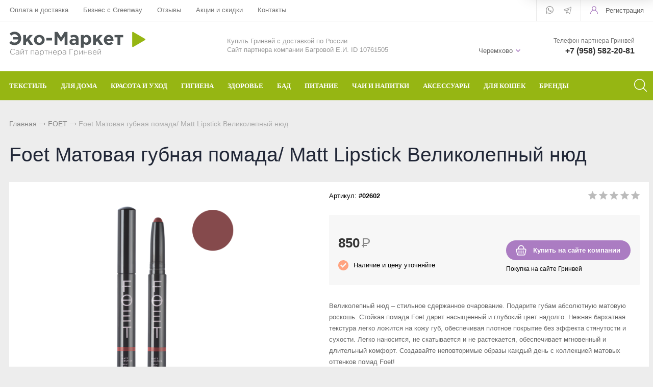

--- FILE ---
content_type: text/html; charset=UTF-8
request_url: https://cheremkhovo.mygreenstart.ru/catalog/greenway/foet/foet-matovaya-gubnaya-pomada--matt-lipstick-velikolepnyi-nud
body_size: 12263
content:
<!DOCTYPE html>
<html lang="ru">
<head> 
                <title>Foet Матовая губная помада/ Matt Lipstick Великолепный нюд - купить в Черемхово</title>
                
                
				<meta charset="utf-8" />
                <meta name='Description' content='Foet Матовая губная помада/ Matt Lipstick Великолепный нюд в интернет-магазине «Партнер Greenway». Цена 850 руб. заказать в Черемхово.' />
                <meta name='Keywords' content='#02602, Foet Матовая губная помада/ Matt Lipstick Великолепный нюд' />
		<meta name='yandex-verification' content='a696e85699b0087c' />
		<meta name="viewport" content="width=device-width, initial-scale=1, user-scalable=no" />
	<meta property="og:type" content="product" />
    <meta property="og:title" content="Foet Матовая губная помада/ Matt Lipstick Великолепный нюд" />
    <meta property="og:description" content="Foet Матовая губная помада/ Matt Lipstick Великолепный нюд заказать в магазине «Партнер Greenway». Тел.: +7 (958) 582-20-81." />
	<meta property="og:image" content="https://mygreenstart.ru/content/photo/full/20201228161034_1_img1.jpg" />
    <meta property="og:url" content="https://mygreenstart.ru/catalog/greenway/foet/foet-matovaya-gubnaya-pomada--matt-lipstick-velikolepnyi-nud" />
    <meta property="og:site_name" content="«Партнер Greenway»" />
    <meta property="product:price:amount" content="850" />
    <meta property="product:price:currency" content="RUB" />
    <meta property="og:availability" content="instock" />				
	<link rel="stylesheet" href="/cash/style9.css" type="text/css" media="screen" />




	

	





</head>

<body style='background:#ededed'>
        
 <div class="mobile_menu_container">
    <div class="mobile_menu_content"><ul><li><a class='parent' href='/catalog/greenway/aquamagic'>ТЕКСТИЛЬ</a><ul><li><a href='#' class='back'></a></li><li><a href='/catalog/greenway/aquamagic~dlya-stekla'>Для стекла</a></li><li><a href='/catalog/greenway/aquamagic~dlya-posudy'>Для посуды</a></li><li><a href='/catalog/greenway/aquamagic~avtopolotence'>Авто</a></li><li><a href='/catalog/greenway/aquamagic~involver'>Инволвер</a></li><li><a href='/catalog/greenway/aquamagic~universalnaya'>Универсальные салфетки</a></li><li><a href='/catalog/greenway/aquamagic~dlya-chistki-zubov'>Для чистки зубов</a></li><li><a href='/catalog/greenway/aquamagic~dlya-ochkov'>Для очков</a></li><li><a href='/catalog/greenway/aquamagic~dlya-detei'>Для детей</a></li></ul></li><li><a class='parent' href='#'>ДЛЯ ДОМА</a><ul><li><a href='#' class='back'></a></li><li><a href='/catalog/greenway/biotrim~dlya-stirki'>Для стирки</a></li><li><a href='/catalog/greenway/biotrim~mistik'>Чистящие средства</a></li><li><a href='/catalog/greenway/aquamatic~shvabra'>Швабры</a></li><li><a href='/catalog/greenway/aquamagic'>Текстиль</a></li><li><a href='/catalog/greenway/biotrim/biotrim-mystik-ekoporoshok-dlya-posudomoechnoi-mashiny'>Для посудомоечной машины</a></li></ul></li><li><a class='parent' href='#'>КРАСОТА И УХОД</a><ul><li><a href='#' class='back'></a></li><li><a href='/catalog/greenway/sharme~shampun'>Шампунь</a></li><li><a href='/catalog/greenway/sharme~kondicioner-dlya-volos'>Кондиционер для волос</a></li><li><a href='/catalog/greenway/sharme~mylo'>Натуральное мыло</a></li><li><a href='/catalog/greenway/sharme~sukhaya-mineralnaya-kosmetika'>Минеральная косметика</a></li><li><a href='/catalog/greenway~ukhodovaya-kosmetika'>Уходовая косметика</a></li><li><a href='/catalog/greenway/foet'>Декоративная косметика</a></li><li><a href='/catalog/greenway/nice-code~maski-i-buster'>Маски и бустер</a></li><li><a href='/catalog/greenway~efirnye-masla'>Эфирные масла</a></li><li><a href='/catalog/greenway/nice-code~syvorotka'>Сыворотки</a></li><li><a href='/catalog/greenway/aquamagic~salfetka-kosmeticheskaya'>Текстиль</a></li><li><a href='/catalog/greenway/totty'>Детская косметика</a></li><li><a href='/catalog/greenway/nice-code~solncezaschitnyi-krem'>Солнцезащитный крем</a></li><li><a href='/catalog/greenway/enjoy-care'>Духи</a></li></ul></li><li><a class='parent' href='#'>ГИГИЕНА</a><ul><li><a href='#' class='back'></a></li><li><a href='/catalog/greenway/sharme~shampun'>Шампуни</a></li><li><a href='/catalog/greenway/sharme~kondicioner-dlya-volos'>Кондиционер для волос</a></li><li><a href='/catalog/greenway/sharme~mylo'>Натуральное мыло</a></li><li><a href='/catalog/greenway/sharme~zubnaya-pasta'>Зубная паста и порошок</a></li><li><a href='/catalog/greenway/sharme~dezodoranty'>Дезодоранты для тела</a></li><li><a href='/catalog/greenway/aquamagic~dlya-chistki-zubov'>Спонжи для зубов</a></li><li><a href='/catalog/greenway/intilia'>Средства женской гигиены</a></li></ul></li><li><a class='parent' href='#'>ЗДОРОВЬЕ</a><ul><li><a href='#' class='back'></a></li><li><a href='/catalog/greenway~bad'>БАД</a></li><li><a href='/catalog/greenway/Welllab/Welllab-liquid-eco-sorb--prirodnyi-sorbent-300-ml'>Природный сорбент</a></li><li><a href='/catalog/greenway/Welllab/Welllab-revital-gel--vosstanavlivauschii-gel-50-ml'>Восстанавливающий гель</a></li><li><a href='/catalog/greenway/Welllab/Welllab-liquid-fulvic-acid-25-ml'>Фульвовые кислоты</a></li><li><a href='/catalog/greenway/teavitall~funkcionalnye-chai'>Функциональные чаи</a></li><li><a href='/catalog/greenway/healthberry~napitok'>Функциональные напитки</a></li><li><a href='/catalog/greenway/balancer'>Функциональное питание</a></li><li><a href='/catalog/greenway/healthberry~ledency'>Функциональные леденцы</a></li><li><a href='/catalog/greenway/Welllab/Welllab-liquid-sprei-dlya-nosa-i-polosti-rta---gigienicheskii-sprei-20-ml'>Спрей для носа / полости рта</a></li><li><a href='/catalog/greenway~efirnye-masla'>Эфирные масла</a></li></ul></li><li><a href='/catalog/greenway~bad'>БАД</a></li><li><a href='/catalog/greenway/balancer'>ПИТАНИЕ</a></li><li><a class='parent' href='#'>ЧАИ И НАПИТКИ</a><ul><li><a href='#' class='back'></a></li><li><a href='/catalog/greenway/teavitall~funkcionalnye-chai'>Функциональные чаи</a></li><li><a href='/catalog/greenway/teavitall~ezhednevnye-chai'>Ежедневные чаи</a></li><li><a href='/catalog/greenway/healthberry~napitok'>Функциональные напитки</a></li><li><a href='/catalog/greenway/teavitall~dykhatelnyi'>Чай дыхательный</a></li><li><a href='/catalog/greenway/teavitall~ochischauschii'>Очищающий чай</a></li><li><a href='/catalog/greenway/teavitall~dlya-zhenskogo-zdorovya'>Женский чай</a></li><li><a href='/catalog/greenway/teavitall~dlya-muzhskogo-zdorovya'>Мужской чай</a></li><li><a href='/catalog/greenway/teavitall~dlya-pokhudeniya'>Чай для похудения</a></li><li><a href='/catalog/greenway/teavitall~v-paketikakh'>Чай в пакетиках</a></li></ul></li><li><a href='/catalog/greenway/aksessuary'>АКСЕССУАРЫ</a></li><li><a href='/catalog/greenway/fluffy-love'>ДЛЯ КОШЕК</a></li><li><a class='parent' href='/catalog/greenway'>БРЕНДЫ</a><ul><li><a href='#' class='back'></a></li><li><a href='/catalog/greenway/aquamagic'>Aquamagic</a></li><li><a href='/catalog/greenway/aquamatic'>Aquamatic</a></li><li><a href='/catalog/greenway/biotrim'>Biotrim</a></li><li><a href='/catalog/greenway/sharme'>Sharme</a></li><li><a href='/catalog/greenway/sharme-essential'>Sharme-essential</a></li><li><a href='/catalog/greenway/Welllab'>Welllab</a></li><li><a href='/catalog/greenway/hemp'>Hemp</a></li><li><a href='/catalog/greenway/foet'>Foet</a></li><li><a href='/catalog/greenway/teavitall'>Teavitall</a></li><li><a href='/catalog/greenway/nice-code'>Nice Code</a></li><li><a href='/catalog/greenway/ecopam'>Ecopam</a></li><li><a href='/catalog/greenway/balancer'>Balancer</a></li><li><a href='/catalog/greenway/igen'>Igen</a></li><li><a href='/catalog/greenway/revitall'>Revitall</a></li><li><a href='/catalog/greenway/aquamagic'>Green Fiber</a></li><li><a href='/catalog/greenway/healthberry'>Healthberry</a></li><li><a href='/catalog/greenway/totty'>Totty</a></li><li><a href='/catalog/greenway/anny-rey'>Anny Rey</a></li><li><a href='/catalog/greenway/intilia'>Intilia</a></li><li><a href='/catalog/greenway/happy-deW'>Happy Dew</a></li><li><a href='/catalog/greenway/enjoy-care'>Enjoy Care</a></li><li><a href='/catalog/greenway/green-minds'>Green Minds</a></li></ul></li></li></ul><ul style="margin-top:40px"><li class='menu_sett'><a style='color:#999;font-size:14px' href='/oplata-i-dostavka'>Оплата и доставка</a></li><li class='menu_sett'><a style='color:#999;font-size:14px' href='/partner'>Бизнес с Greenway</a></li><li class='menu_sett'><a style='color:#999;font-size:14px' href='/response'>Отзывы</a></li><li class='menu_sett'><a style='color:#999;font-size:14px' href='/sales'>Акции  и скидки</a></li><li class='menu_sett'><a style='color:#999;font-size:14px' href='/kontakt'>Контакты</a></li></ul></div></div>
<div class="mobile_menu_overlay"></div>		<div id="container_out">


		<!--	
		<div id='friday'>
		
		<a class='comp' href='/get_url.php?url=https://new.mygreenway.com/shop?gw=tXsZFkYEm7' onclick="ym(69726883,'reachGoal','order'); return true;" target='_new'><img src='/content/friday.jpg' alt='Скидки 25%' title='Скидки 25% только до 26 ноября' /></a>
		<a class='phone' href='/get_url.php?url=https://new.mygreenway.com/shop?gw=tXsZFkYEm7' onclick="ym(69726883,'reachGoal','order'); return true;" target='_new'><img src='/content/friday_phone.jpg' alt='Скидки 25%' title='Скидки 25% только до 26 ноября' /></a>
		
		</div>
		-->
	

	
		<div id="top_out">
<div id="top" >

	<ul class="block_ul_middle" >



<li>
	<div class="li_content_middle">
	
<span id='gorod_top_men'><a href='#' id='change_gorod'>Черемхово</a></span><ul id="cssmenu_top_right2" style="padding:0px 10px;position:relative;top:-3px"><li><a href='/oplata-i-dostavka'>Оплата и доставка</a></li><li><a href='/partner'>Бизнес с Greenway</a></li><li><a href='/response'>Отзывы</a></li><li><a href='/sales'>Акции  и скидки</a></li><li><a href='/kontakt'>Контакты</a></li></ul>
	



	</div>
</li>
<li>
	<div class="li_content_middle">
	

	</div>
</li>
<li>
	<div class="li_content_middle">
	<div class='vopros_a_div'><div class='soc_top_out'><span><a class="soc_top" title="Whatsapp" href="#"><img src="/content/icon/soc/whatsapp.svg" alt="whatsapp" /></a></span><span><a class="soc_top" style="top:1px" title="Телеграм" href="#"><img src="/content/icon/soc/telegram.png" alt="Telegram" /></a></span></div><div class='lock_out'><span class="panel_kab"><a class="add_login" title="Зарегистрироваться в Гринвей" rel="Хочу зарегистрироваться в Гринвей" href="/get_url.php?url=https://greenwayglobal.com/invite/client/tXsZFkYEm7" onclick="ym(69726883,'reachGoal','reg'); return true;"><span>Регистрация</span></a></span>
</div></div>	
	</div>
</li>
</ul>

	<div style="position:absolute;width:100%;left:0">
<div style="position:relative;max-width:1280px;margin:0 auto;">
<div id="popuprel_user"></div>
</div>
</div>

</div>
</div>
<div id="header_out">

	<div id="header">

	<ul class="block_ul">
	<li>
	<div class="li_content">
	
	<div class='logo_desc'><a href='/'><img src='/content/logo.png' alt='Интернет-витрина «Greenway»' title='Интернет-витрина «Greenway»' /></a></div> 


	</div>
</li>

<li>
<div class="li_content" >
<span style='font-size:13px;color:#999'>Купить Гринвей c доставкой по России<br /> Сайт партнера компании Багровой Е.И. ID 10761505</span>

<!--
<div class="search_desc"> 

<form action="/view_search.php" method="GET" id="search_form">	

<div style="padding-left:30px;margin-top:5px">
		
<input placeholder="Поиск по каталогу" type="text" id="input_search" autocomplete="off" name="search_s" style="width:calc(100% - 35px);position:relative;" value="" />
<input type="submit" name="submit_search" id="submit_search" value="&nbsp;"  title="Найти" />
		<div id="result_search" style="display:none"></div>
</div>	
</form>


</div>

-->
</div>	
</li>
<li>
<div class="li_content">	
	<div class='tel_out_3'>
	<!--<a href="#" class="add_call_post call_back_post">Перезвонить Вам?</a>-->
			<span id="geo_ipspan"></span>
<span><a href='#' id='change_gorod'>Черемхово</a></span><div id="geo_ip" style="display:none"></div>

	</div>
	
	<div class='tel_out_4'>
<div class='tel_out'><div style="font-size:12px;color:#777;margin-bottom:4px">Телефон партнера Гринвей</div><div class='tel_top2'>+7 (958) 582-20-81</div></div>
	</div>
	</div>
</li>
 

	</ul>

	

	</div><!-- #header-->
	</div><!-- #header_out-->
	
	
			<div class="sticky-element">
    <div class="sticky-anchor"></div>
    <div class="sticky-content">
	
					<div id="menu_top">




	<div id="search_mobile_out2" style="display:none;position:absolute;width:100%;background:#96b613;z-index:999;"><div id="search_mobile_out"></div></div><div id="menu_top2"><div id="top_menu2"><a href='#' class='mobile_menu'><img src='/content/icon/menu.svg' alt='Открыть меню' /></a></div><a href="#" style="display:inline-block;float:right" id="search_mobile">&nbsp;</a><div id="cssmenu_span"><ul id="cssmenu3"><li><a class='menu_noact' href='/catalog/greenway/aquamagic'><span>ТЕКСТИЛЬ</span><ul> <li class="menu_sec_top"></li><li class='menu_sec'><a href='/catalog/greenway/aquamagic~dlya-posudy'>Для посуды</a></li><li class='menu_sec'><a href='/catalog/greenway/aquamagic~dlya-stekla'>Для стекла</a></li><li class='menu_sec'><a href='/catalog/greenway/aquamagic~avtopolotence'>Авто</a></li><li class='menu_sec'><a href='/catalog/greenway/aquamagic~involver'>Инволвер</a></li><li class='menu_sec'><a href='/catalog/greenway/aquamagic~universalnaya'>Универсальные салфетки</a></li><li class='menu_sec'><a href='/catalog/greenway/aquamagic~dlya-chistki-zubov'>Для чистки зубов</a></li><li class='menu_sec'><a href='/catalog/greenway/aquamagic~dlya-ochkov'>Для очков</a></li><li class='menu_sec'><a href='/catalog/greenway/aquamagic~dlya-detei'>Для детей</a></li><li class="menu_sec_bottom"></li></ul></li><li><a class='menu_noact' href='#'><span>ДЛЯ ДОМА</span><ul> <li class="menu_sec_top"></li><li class='menu_sec'><a href='/catalog/greenway/biotrim~dlya-stirki'>Для стирки</a></li><li class='menu_sec'><a href='/catalog/greenway/biotrim~mistik'>Чистящие средства</a></li><li class='menu_sec'><a href='/catalog/greenway/aquamatic~shvabra'>Швабры</a></li><li class='menu_sec'><a href='/catalog/greenway/aquamagic'>Текстиль</a></li><li class='menu_sec'><a href='/catalog/greenway/biotrim/biotrim-mystik-ekoporoshok-dlya-posudomoechnoi-mashiny'>Для посудомоечной машины</a></li><li class="menu_sec_bottom"></li></ul></li><li><a class='menu_noact' href='#'><span>КРАСОТА И УХОД</span><ul> <li class="menu_sec_top"></li><li class='menu_sec'><a href='/catalog/greenway/sharme~shampun'>Шампунь</a></li><li class='menu_sec'><a href='/catalog/greenway/sharme~kondicioner-dlya-volos'>Кондиционер для волос</a></li><li class='menu_sec'><a href='/catalog/greenway/sharme~mylo'>Натуральное мыло</a></li><li class='menu_sec'><a href='/catalog/greenway/sharme~sukhaya-mineralnaya-kosmetika'>Минеральная косметика</a></li><li class='menu_sec'><a href='/catalog/greenway~ukhodovaya-kosmetika'>Уходовая косметика</a></li><li class='menu_sec'><a href='/catalog/greenway/foet'>Декоративная косметика</a></li><li class='menu_sec'><a href='/catalog/greenway/nice-code~maski-i-buster'>Маски и бустер</a></li><li class='menu_sec'><a href='/catalog/greenway~efirnye-masla'>Эфирные масла</a></li><li class='menu_sec'><a href='/catalog/greenway/nice-code~syvorotka'>Сыворотки</a></li><li class='menu_sec'><a href='/catalog/greenway/aquamagic~salfetka-kosmeticheskaya'>Текстиль</a></li><li class='menu_sec'><a href='/catalog/greenway/totty'>Детская косметика</a></li><li class='menu_sec'><a href='/catalog/greenway/nice-code~solncezaschitnyi-krem'>Солнцезащитный крем</a></li><li class='menu_sec'><a href='/catalog/greenway/enjoy-care'>Духи</a></li><li class="menu_sec_bottom"></li></ul></li><li><a class='menu_noact' href='#'><span>ГИГИЕНА</span><ul> <li class="menu_sec_top"></li><li class='menu_sec'><a href='/catalog/greenway/sharme~shampun'>Шампуни</a></li><li class='menu_sec'><a href='/catalog/greenway/sharme~kondicioner-dlya-volos'>Кондиционер для волос</a></li><li class='menu_sec'><a href='/catalog/greenway/sharme~mylo'>Натуральное мыло</a></li><li class='menu_sec'><a href='/catalog/greenway/sharme~zubnaya-pasta'>Зубная паста и порошок</a></li><li class='menu_sec'><a href='/catalog/greenway/sharme~dezodoranty'>Дезодоранты для тела</a></li><li class='menu_sec'><a href='/catalog/greenway/aquamagic~dlya-chistki-zubov'>Спонжи для зубов</a></li><li class='menu_sec'><a href='/catalog/greenway/intilia'>Средства женской гигиены</a></li><li class="menu_sec_bottom"></li></ul></li><li><a class='menu_noact' href='#'><span>ЗДОРОВЬЕ</span><ul> <li class="menu_sec_top"></li><li class='menu_sec'><a href='/catalog/greenway~bad'>БАД</a></li><li class='menu_sec'><a href='/catalog/greenway/Welllab/Welllab-liquid-eco-sorb--prirodnyi-sorbent-300-ml'>Природный сорбент</a></li><li class='menu_sec'><a href='/catalog/greenway/Welllab/Welllab-revital-gel--vosstanavlivauschii-gel-50-ml'>Восстанавливающий гель</a></li><li class='menu_sec'><a href='/catalog/greenway/Welllab/Welllab-liquid-fulvic-acid-25-ml'>Фульвовые кислоты</a></li><li class='menu_sec'><a href='/catalog/greenway/teavitall~funkcionalnye-chai'>Функциональные чаи</a></li><li class='menu_sec'><a href='/catalog/greenway/healthberry~napitok'>Функциональные напитки</a></li><li class='menu_sec'><a href='/catalog/greenway/balancer'>Функциональное питание</a></li><li class='menu_sec'><a href='/catalog/greenway/healthberry~ledency'>Функциональные леденцы</a></li><li class='menu_sec'><a href='/catalog/greenway/Welllab/Welllab-liquid-sprei-dlya-nosa-i-polosti-rta---gigienicheskii-sprei-20-ml'>Спрей для носа / полости рта</a></li><li class='menu_sec'><a href='/catalog/greenway~efirnye-masla'>Эфирные масла</a></li><li class="menu_sec_bottom"></li></ul></li><li><a class='menu_noact' href='/catalog/greenway~bad'><span>БАД</span></li><li><a class='menu_noact' href='/catalog/greenway/balancer'><span>ПИТАНИЕ</span></li><li><a class='menu_noact' href='#'><span>ЧАИ И НАПИТКИ</span><ul> <li class="menu_sec_top"></li><li class='menu_sec'><a href='/catalog/greenway/teavitall~ochischauschii'>Очищающий чай</a></li><li class='menu_sec'><a href='/catalog/greenway/teavitall~funkcionalnye-chai'>Функциональные чаи</a></li><li class='menu_sec'><a href='/catalog/greenway/teavitall~ezhednevnye-chai'>Ежедневные чаи</a></li><li class='menu_sec'><a href='/catalog/greenway/healthberry~napitok'>Функциональные напитки</a></li><li class='menu_sec'><a href='/catalog/greenway/teavitall~dykhatelnyi'>Чай дыхательный</a></li><li class='menu_sec'><a href='/catalog/greenway/teavitall~dlya-zhenskogo-zdorovya'>Женский чай</a></li><li class='menu_sec'><a href='/catalog/greenway/teavitall~dlya-muzhskogo-zdorovya'>Мужской чай</a></li><li class='menu_sec'><a href='/catalog/greenway/teavitall~dlya-pokhudeniya'>Чай для похудения</a></li><li class='menu_sec'><a href='/catalog/greenway/teavitall~v-paketikakh'>Чай в пакетиках</a></li><li class="menu_sec_bottom"></li></ul></li><li><a class='menu_noact' href='/catalog/greenway/aksessuary'><span>АКСЕССУАРЫ</span></li><li><a class='menu_noact' href='/catalog/greenway/fluffy-love'><span>ДЛЯ КОШЕК</span></li><li><a class='menu_noact' href='/catalog/greenway'><span>БРЕНДЫ</span><ul> <li class="menu_sec_top"></li><li class='menu_sec'><a href='/catalog/greenway/aquamagic'>Aquamagic</a></li><li class='menu_sec'><a href='/catalog/greenway/aquamatic'>Aquamatic</a></li><li class='menu_sec'><a href='/catalog/greenway/biotrim'>Biotrim</a></li><li class='menu_sec'><a href='/catalog/greenway/sharme'>Sharme</a></li><li class='menu_sec'><a href='/catalog/greenway/sharme-essential'>Sharme-essential</a></li><li class='menu_sec'><a href='/catalog/greenway/Welllab'>Welllab</a></li><li class='menu_sec'><a href='/catalog/greenway/hemp'>Hemp</a></li><li class='menu_sec'><a href='/catalog/greenway/foet'>Foet</a></li><li class='menu_sec'><a href='/catalog/greenway/teavitall'>Teavitall</a></li><li class='menu_sec'><a href='/catalog/greenway/nice-code'>Nice Code</a></li><li class='menu_sec'><a href='/catalog/greenway/ecopam'>Ecopam</a></li><li class='menu_sec'><a href='/catalog/greenway/balancer'>Balancer</a></li><li class='menu_sec'><a href='/catalog/greenway/igen'>Igen</a></li><li class='menu_sec'><a href='/catalog/greenway/revitall'>Revitall</a></li><li class='menu_sec'><a href='/catalog/greenway/aquamagic'>Green Fiber</a></li><li class='menu_sec'><a href='/catalog/greenway/healthberry'>Healthberry</a></li><li class='menu_sec'><a href='/catalog/greenway/totty'>Totty</a></li><li class='menu_sec'><a href='/catalog/greenway/anny-rey'>Anny Rey</a></li><li class='menu_sec'><a href='/catalog/greenway/intilia'>Intilia</a></li><li class='menu_sec'><a href='/catalog/greenway/happy-deW'>Happy Dew</a></li><li class='menu_sec'><a href='/catalog/greenway/enjoy-care'>Enjoy Care</a></li><li class='menu_sec'><a href='/catalog/greenway/green-minds'>Green Minds</a></li><li class="menu_sec_bottom"></li></ul></li></ul></div>	
	<div style="clear:both"></div>
	</div>
	
<div class="popuprel13">
<div class="popuprel13_2">
<div class="popuprel13_3">
</div>
</div>
</div>


		
	
	

	</div>	
	</div>	
	</div>	
	
	
	
	
	<div style="clear:both"></div>
	
	<div style='width:100%;position:absolute;z-index:99999999999999999999999999999999999999999999999999999999999999999999999999999999999'><div style='max-width:1240px;margin:0 auto'><div id='open_menu3'></div></div></div>	
<div id="wrapper_0">
			
            			
			
			
        



			

	<div id="middle444">
		
	<div id="middle2">
	
	<div class="middle_0"><div id="container">
			<div id="content">
			<div id="content0"><div class='content1280_out' style='padding:18px 0px 0px 0px;'><div class='content1280'><div class="bread"><div style='display:inline-block'><a href='/' >Главная</a> <span><img src='/images/bread_1.png' /></span> <a class='subcat_link' href='/catalog/greenway/foet'>FOET</a> <span><img src='/images/bread_1.png' /></span> Foet Матовая губная помада/ Matt Lipstick Великолепный нюд</div></div></div></div>	
	
  <div itemscope itemtype="http://schema.org/Product"> 

<meta itemprop="name" content="Foet Матовая губная помада/ Matt Lipstick Великолепный нюд"> 

<span itemprop="offers" itemscope itemtype="http://schema.org/Offer"> 
<meta itemprop="price" content="850"> 
<meta itemprop="priceCurrency" content="RUB"> 
</span> 

<p itemprop="description"><span style='display:none'>Foet Матовая губная помада/ Matt Lipstick Великолепный нюд в интернет-магазине «Партнер Greenway». Заказать с доставкой! Тел.: +7 (958) 582-20-81.</span></p> 
<img style='display:none' src="/content/photo/full/20201228161034_1_img1.jpg" itemprop="image" />

</div> 

<div class='content1280_out'><div class='content1280'><div style='padding:0px 18px 18px 18px;'><h1>Foet Матовая губная помада/ Matt Lipstick Великолепный нюд</h1></div><div class='content1280_out'><div class='content1280 content1281'><div><div id='post_40'><div class='categ_3' style='margin-left:18px;display:inline-block;'><a rel='prettyPhoto[photo]' style='border:0' href='/content/photo/full/20201228161034_1_img1.jpg'><img style='max-width: 450px;width:100%' src='/content/photo/full/20201228161034_1_img1.jpg' title='Foet Матовая губная помада/ Matt Lipstick Великолепный нюд' alt='Foet Матовая губная помада/ Matt Lipstick Великолепный нюд' /></a></div><div class='img_post_left'></div></div><div id='post_60'><div id='art_rat'><div class='myreting_new' style='float:right'><a href='#data_otzyv' onClick="location.replace('#data_otzyv'); location.reload(10)" title='Рейтинг основан на отзывах покупателей'><span class='rating_000'></span></a></div>
<span style='font-size:13px;'>Артикул: <b>#02602</b></span></div><div class='price_korzina'><div id='price_post_right'>
<!--
<div id='quick_right'><a href='https://api.whatsapp.com/send?phone=79585822081&text=Хочу заказать: Foet Матовая губная помада/ Matt Lipstick Великолепный нюд. Город: Черемхово' class='tovar_add_korzina_button_post' style='color:#fff' title='Сделать заявку для помощи в оформлении заказа' >Купить с помощником</a></div>
-->



<div style="margin-top:20px" id="quick_right" class="tovar_add_korzina_button_post2"><a title="Купить" style='color:#fff' href="/get_url.php?url=https://greenwayglobal.com/shop/brands/Foet/02602/?gw=tXsZFkYEm7" onclick="ym(69726883,'reachGoal','order'); return true;">Купить на сайте компании</a></div>
<div style="margin-top:10px;font-size:12px">Покупка на сайте Гринвей</div>
<!--<div style="margin-top:10px"><a title="Сделать заказ через WhatsApp" style='' href="https://api.whatsapp.com/send?phone=79585822081">Заказ в WhatsApp</a></div> -->
</div><div style='display:inline-block;'><span style='margin:30px 30px 10px 0px;display:inline-block'><span class='price_mag_post'>850</span> <span class='rub_33' style='font-size:26px;'>Р</span></span><div class='nal_info_post'>Наличие и цену уточняйте</div></div><div style='clear:both'></div></div><div style='clear:both'></div><div class='post_dst'><div style='font-size:13px; line-height: 22px;color:#666'>Великолепный нюд &ndash; стильное сдержанное очарование. Подарите губам абсолютную матовую роскошь. Стойкая помада Foet дарит насыщенный и глубокий цвет надолго. Нежная бархатная текстура легко ложится на кожу губ, обеспечивая плотное покрытие без эффекта стянутости и сухости. Легко наносится, не скатывается и не растекается, обеспечивает мгновенный и длительный комфорт. Создавайте неповторимые образы каждый день с коллекцией матовых оттенков помад Foet!</div></div><div class='post_dst'><div class='change_gorod'>Доставка <a class='post_dst_title_a' href='#'> в Черемхово</a></div><table class='change_gorod_table' style='width:100%;' cellspacing='0' cellpadding='0'><tr><td>Стоимость доставки  в Черемхово</td><td>от 396 руб.</td></tr><tr><td>Сроки доставки</td><td>от 2 дн.</td></tr><tr><td>Бесплатная доставка</td><td>от 3000 руб.</td></tr></table><div style='margin:20px 0px 20px 0px;font-size:12px;color:#999'>Точную стоимость и время доставки уточняйте. Тип доставки в г. Черемхово подбирается среди разных служб доставки наиболее дешевый и быстрый в зависимости от объема и веса посылки.</div></div></div><div style='clear:both'></div></div></div><div style='clear:both'></div><div style="display:block" id="tabs">	<ul>
	<li style="margin:0px 0px 0px 0px"><a href="#data2"><span class="text_ui2">Описание</span></a></li><li style="margin:0px 0px 0px 0px"><a href="#data1_1"><span class="text_ui2">Состав</span></a></li><li style="margin:0px 0px 0px 0px"><a href="#data1_2"><span class="text_ui2">Применение</span></a></li><li style="margin:0px 0px 0px 0px"><a href="#data_otzyv"><span class="text_ui2">Отзывы</span></a></li>	</ul>
	    
<div class="news1_div" id="data2"><table class='table_content2' style='width:100%;' cellspacing='0' cellpadding='0'><tr><td>Тип:</td><td><a href='/catalog/greenway/foet~pomada'>Помада</a>, <a href='/catalog/greenway/foet~matovaya-pomada'>Матовая помада</a></td></tr></table><br><br><div><div class="content productDescription">             <p>Кремовая формула матовых помад MATT INTENSE LIPSTICK идеально ложится на губы плотным красивым слоем. В ее составе &ndash; натуральные вещества на основе продуктов с высокими абсорбирующими свойствами &ndash; кукурузный крахмал, рисовый крахмал и кремний, которые обеспечивают идеальное матовое покрытие без эффекта сухости и стянутости. Сочетание разглаживающих масел и карнаубского воска создают уникальное ощущение бархатистости, легкости и комфорта на губах.</p>    <p>Матовые помады MATT INTENSE LIPSTICK</p>    <ul>  	<li>Обеспечивают ровное и плотное покрытие без блеска.</li>  	<li>Не сушат губы.</li>  	<li>Форма-карандаша позволяет создать ровный контур губ в любой ситуации.</li>  	<li>Стойкость на протяжении 5 часов.</li>  	<li>Не скатываются и не растекаются.</li>  	<li>Разнообразие стильных оттенков на каждый день и для особого случая.</li>  </ul>    <p>&nbsp;</p>    <p>Срок годности: 36 месяцев с даты изготовления.  Дата изготовления указана на упаковке.</p>         </div></div></div><div class="news1_div" id="data1_1"><div><div>             <p>CI 77891, Mica, CI 77491, CI 77499, CI 75470, CI 77492, Isoamyl Cocoate, Octyldodecanol Carnauba, Cocoglycerides,&nbsp; Dipotassium Glycyrrhizate, Xanthan Gum, Polyglyceryl-2 Triisostearate, Lauryl Glucoside, Glyceryl Caprylate, Distarch Phosphate, Tocopheryl Acetate, Silica, Triethylhexanoin</p>         </div></div></div><div class="news1_div" id="data1_2"><div><div>             <p>Применение:</p>    <p>Небольшое количество помады аккуратно нанесите на губы.</p>    <p>Условия хранения: хранить в плотно закрытой оригинальной упаковке, в сухом месте при температуре от 5 до 25 &deg;С, избегая попадания прямых солнечных лучей.</p>         </div></div></div><div class="news1_div" id="data_otzyv"><br /><p>Для написания отзывов авторизуйтесь на сайте: <a class='add_login' style='color:#96b613;font-size:15px' href='#'>Вход на сайт</a></p></div></div><div style='clear:both'></div></div></div></div><div style='clear:both'></div><div style='padding:21px 0px 20px 0px'><div style='max-width:1280px;margin:0 auto'><div class='content1281' style='border-bottom:1px solid #ededed;padding:0px 0px 18px 0px'><h3 style='margin:0;padding:18px 0px 0px 18px;font-size:19px;line-height: 21px;'>Похожие товары в категории <a href='/catalog/greenway/foet'>FOET</a></h3><span class='index_pok_vse1'><a href='/catalog/greenway/foet'>Показать все товары</a></span></div><div class='variable-width'><div class="wrap_tovar_out_new2"><div class="wrap_tovar"><div style='position:relative;'><div class='categ_2'><a style='display:block;width:100%;height:100%' title='Foet Тени для век / Eyeshadow Stick Шелковистый Коричневый' href='/catalog/greenway/foet/foet-teni-dlya-vek---eyeshadow-stick-shelkovistyi-korichnevyi'><img data-src='https://mygreenstart.ru/content/photo/full/20201228161044_1_img1.jpg' alt='Foet Тени для век / Eyeshadow Stick Шелковистый Коричневый' /></a></div><div style='height:65px;overflow:hidden;text-align:center'><p class='categ_title'><a href='/catalog/greenway/foet/foet-teni-dlya-vek---eyeshadow-stick-shelkovistyi-korichnevyi'>Foet Тени для век / Eyeshadow Stick Шелковистый Коричневый</a></p></div></div><div style='height:40px;padding:0px 0px 0px 0px;text-align:center;'><div style='display:inline-block;margin:0 auto'><div style='height:24px;'><span style='font-size:17px;font-weight: 600;color:#ab7cc2'>990 <span style='color:#333;font-weight: 300'>₽</span></span></div></div></div><div style='display:block;position:relative;text-align:center;'><div style='display:inline-block;margin:0 auto;'><a href='/catalog/greenway/foet/foet-teni-dlya-vek---eyeshadow-stick-shelkovistyi-korichnevyi' class='input_button22'>Подробнее</a></div></div></div></div><div class="wrap_tovar_out_new2"><div class="wrap_tovar"><div style='position:relative;'><div class='categ_2'><a style='display:block;width:100%;height:100%' title='Foet Матовая губная помада/ Matt Lipstick Сладкая ягода' href='/catalog/greenway/foet/foet-matovaya-gubnaya-pomada--matt-lipstick-sladkaya-yagoda'><img data-src='https://mygreenstart.ru/content/photo/full/20201228161035_5_img1.jpg' alt='Foet Матовая губная помада/ Matt Lipstick Сладкая ягода' /></a></div><div style='height:65px;overflow:hidden;text-align:center'><p class='categ_title'><a href='/catalog/greenway/foet/foet-matovaya-gubnaya-pomada--matt-lipstick-sladkaya-yagoda'>Foet Матовая губная помада/ Matt Lipstick Сладкая ягода</a></p></div></div><div style='height:40px;padding:0px 0px 0px 0px;text-align:center;'><div style='display:inline-block;margin:0 auto'><div style='height:24px;'><span style='font-size:17px;font-weight: 600;color:#ab7cc2'>850 <span style='color:#333;font-weight: 300'>₽</span></span></div></div></div><div style='display:block;position:relative;text-align:center;'><div style='display:inline-block;margin:0 auto;'><a href='/catalog/greenway/foet/foet-matovaya-gubnaya-pomada--matt-lipstick-sladkaya-yagoda' class='input_button22'>Подробнее</a></div></div></div></div><div class="wrap_tovar_out_new2"><div class="wrap_tovar"><div style='position:relative;'><div class='categ_2'><a style='display:block;width:100%;height:100%' title='Foet Матовая губная помада/ Matt Lipstick Великолепный нюд' href='/catalog/greenway/foet/foet-matovaya-gubnaya-pomada--matt-lipstick-velikolepnyi-nud'><img data-src='https://mygreenstart.ru/content/photo/full/20201228161034_1_img1.jpg' alt='Foet Матовая губная помада/ Matt Lipstick Великолепный нюд' /></a></div><div style='height:65px;overflow:hidden;text-align:center'><p class='categ_title'><a href='/catalog/greenway/foet/foet-matovaya-gubnaya-pomada--matt-lipstick-velikolepnyi-nud'>Foet Матовая губная помада/ Matt Lipstick Великолепный нюд</a></p></div></div><div style='height:40px;padding:0px 0px 0px 0px;text-align:center;'><div style='display:inline-block;margin:0 auto'><div style='height:24px;'><span style='font-size:17px;font-weight: 600;color:#ab7cc2'>850 <span style='color:#333;font-weight: 300'>₽</span></span></div></div></div><div style='display:block;position:relative;text-align:center;'><div style='display:inline-block;margin:0 auto;'><a href='/catalog/greenway/foet/foet-matovaya-gubnaya-pomada--matt-lipstick-velikolepnyi-nud' class='input_button22'>Подробнее</a></div></div></div></div><div class="wrap_tovar_out_new2"><div class="wrap_tovar"><div style='position:relative;'><div class='categ_2'><a style='display:block;width:100%;height:100%' title='Foet Карандаш для глаз Черный, 0,35 г / Eye pencil Black, 0,35 g' href='/catalog/greenway/foet/foet-karandash-dlya-glaz-chernyi-035-g---eye-pencil-black-035-g'><img data-src='https://mygreenstart.ru/content/photo/full/02679_img1.jpg' alt='Foet Карандаш для глаз Черный, 0,35 г / Eye pencil Black, 0,35 g' /></a></div><div style='height:65px;overflow:hidden;text-align:center'><p class='categ_title'><a href='/catalog/greenway/foet/foet-karandash-dlya-glaz-chernyi-035-g---eye-pencil-black-035-g'>Foet Карандаш для глаз Черный, 0,35 г / Eye pencil Black, 0,35 g</a></p></div></div><div style='height:40px;padding:0px 0px 0px 0px;text-align:center;'><div style='display:inline-block;margin:0 auto'><div style='height:24px;'><span style='font-size:17px;font-weight: 600;color:#ab7cc2'>580 <span style='color:#333;font-weight: 300'>₽</span></span></div></div></div><div style='display:block;position:relative;text-align:center;'><div style='display:inline-block;margin:0 auto;'><a href='/catalog/greenway/foet/foet-karandash-dlya-glaz-chernyi-035-g---eye-pencil-black-035-g' class='input_button22'>Подробнее</a></div></div></div></div><div class="wrap_tovar_out_new2"><div class="wrap_tovar"><div style='position:relative;'><div class='categ_2'><a style='display:block;width:100%;height:100%' title='Foet Матовая губная помада/ Matt Lipstick Настоящий красный' href='/catalog/greenway/foet/foet-matovaya-gubnaya-pomada--matt-lipstick-nastoyaschii-krasnyi'><img data-lazy='https://mygreenstart.ru/content/photo/full/20201228161034_0_img1.jpg' alt='Foet Матовая губная помада/ Matt Lipstick Настоящий красный' /></a></div><div style='height:65px;overflow:hidden;text-align:center'><p class='categ_title'><a href='/catalog/greenway/foet/foet-matovaya-gubnaya-pomada--matt-lipstick-nastoyaschii-krasnyi'>Foet Матовая губная помада/ Matt Lipstick Настоящий красный</a></p></div></div><div style='height:40px;padding:0px 0px 0px 0px;text-align:center;'><div style='display:inline-block;margin:0 auto'><div style='height:24px;'><span style='font-size:17px;font-weight: 600;color:#ab7cc2'>850 <span style='color:#333;font-weight: 300'>₽</span></span></div></div></div><div style='display:block;position:relative;text-align:center;'><div style='display:inline-block;margin:0 auto;'><a href='/catalog/greenway/foet/foet-matovaya-gubnaya-pomada--matt-lipstick-nastoyaschii-krasnyi' class='input_button22'>Подробнее</a></div></div></div></div><div class="wrap_tovar_out_new2"><div class="wrap_tovar"><div style='position:relative;'><div class='categ_2'><a style='display:block;width:100%;height:100%' title='Foet Маскирующий консилер Нюд, 1,4 г / Cover Concealer Nude, 1,4 g' href='/catalog/greenway/foet/foet-maskiruuschii-konsiler-nud-14-g---cover-concealer-nude-14-g'><img data-lazy='https://mygreenstart.ru/content/photo/full/02674_img1.jpg' alt='Foet Маскирующий консилер Нюд, 1,4 г / Cover Concealer Nude, 1,4 g' /></a></div><div style='height:65px;overflow:hidden;text-align:center'><p class='categ_title'><a href='/catalog/greenway/foet/foet-maskiruuschii-konsiler-nud-14-g---cover-concealer-nude-14-g'>Foet Маскирующий консилер Нюд, 1,4 г / Cover Concealer Nude, 1,4 g</a></p></div></div><div style='height:40px;padding:0px 0px 0px 0px;text-align:center;'><div style='display:inline-block;margin:0 auto'><div style='height:24px;'><span style='font-size:17px;font-weight: 600;color:#ab7cc2'>960 <span style='color:#333;font-weight: 300'>₽</span></span></div></div></div><div style='display:block;position:relative;text-align:center;'><div style='display:inline-block;margin:0 auto;'><a href='/catalog/greenway/foet/foet-maskiruuschii-konsiler-nud-14-g---cover-concealer-nude-14-g' class='input_button22'>Подробнее</a></div></div></div></div><div class="wrap_tovar_out_new2"><div class="wrap_tovar"><div style='position:relative;'><div class='categ_2'><a style='display:block;width:100%;height:100%' title='Foet Карандаш для глаз Коричневый, 0,35 г / Eye pencil Brown, 0,35 g' href='/catalog/greenway/foet/foet-karandash-dlya-glaz-korichnevyi-035-g---eye-pencil-brown-035-g'><img data-lazy='https://mygreenstart.ru/content/photo/full/02678_img1.jpg' alt='Foet Карандаш для глаз Коричневый, 0,35 г / Eye pencil Brown, 0,35 g' /></a></div><div style='height:65px;overflow:hidden;text-align:center'><p class='categ_title'><a href='/catalog/greenway/foet/foet-karandash-dlya-glaz-korichnevyi-035-g---eye-pencil-brown-035-g'>Foet Карандаш для глаз Коричневый, 0,35 г / Eye pencil Brown, 0,35 g</a></p></div></div><div style='height:40px;padding:0px 0px 0px 0px;text-align:center;'><div style='display:inline-block;margin:0 auto'><div style='height:24px;'><span style='font-size:17px;font-weight: 600;color:#ab7cc2'>580 <span style='color:#333;font-weight: 300'>₽</span></span></div></div></div><div style='display:block;position:relative;text-align:center;'><div style='display:inline-block;margin:0 auto;'><a href='/catalog/greenway/foet/foet-karandash-dlya-glaz-korichnevyi-035-g---eye-pencil-brown-035-g' class='input_button22'>Подробнее</a></div></div></div></div><div class="wrap_tovar_out_new2"><div class="wrap_tovar"><div style='position:relative;'><div class='categ_2'><a style='display:block;width:100%;height:100%' title='Foet Сатиновая помада/ Satin Lipstick Потрясающий бордовый' href='/catalog/greenway/foet/foet-satinovaya-pomada--satin-lipstick-potryasauschii-bordovyi'><img data-lazy='https://mygreenstart.ru/content/photo/full/20201228161040_4_img1.jpg' alt='Foet Сатиновая помада/ Satin Lipstick Потрясающий бордовый' /></a></div><div style='height:65px;overflow:hidden;text-align:center'><p class='categ_title'><a href='/catalog/greenway/foet/foet-satinovaya-pomada--satin-lipstick-potryasauschii-bordovyi'>Foet Сатиновая помада/ Satin Lipstick Потрясающий бордовый</a></p></div></div><div style='height:40px;padding:0px 0px 0px 0px;text-align:center;'><div style='display:inline-block;margin:0 auto'><div style='height:24px;'><span style='font-size:17px;font-weight: 600;color:#ab7cc2'>690 <span style='color:#333;font-weight: 300'>₽</span></span></div></div></div><div style='display:block;position:relative;text-align:center;'><div style='display:inline-block;margin:0 auto;'><a href='/catalog/greenway/foet/foet-satinovaya-pomada--satin-lipstick-potryasauschii-bordovyi' class='input_button22'>Подробнее</a></div></div></div></div><div class="wrap_tovar_out_new2"><div class="wrap_tovar"><div style='position:relative;'><div class='categ_2'><a style='display:block;width:100%;height:100%' title='Foet Сатиновая помада/ Satin Lipstick Красивый коралл' href='/catalog/greenway/foet/foet-satinovaya-pomada--satin-lipstick-krasivyi-korall'><img data-lazy='https://mygreenstart.ru/content/photo/full/20201228161040_2_img1.jpg' alt='Foet Сатиновая помада/ Satin Lipstick Красивый коралл' /></a></div><div style='height:65px;overflow:hidden;text-align:center'><p class='categ_title'><a href='/catalog/greenway/foet/foet-satinovaya-pomada--satin-lipstick-krasivyi-korall'>Foet Сатиновая помада/ Satin Lipstick Красивый коралл</a></p></div></div><div style='height:40px;padding:0px 0px 0px 0px;text-align:center;'><div style='display:inline-block;margin:0 auto'><div style='height:24px;'><span style='font-size:17px;font-weight: 600;color:#ab7cc2'>690 <span style='color:#333;font-weight: 300'>₽</span></span></div></div></div><div style='display:block;position:relative;text-align:center;'><div style='display:inline-block;margin:0 auto;'><a href='/catalog/greenway/foet/foet-satinovaya-pomada--satin-lipstick-krasivyi-korall' class='input_button22'>Подробнее</a></div></div></div></div><div class="wrap_tovar_out_new2"><div class="wrap_tovar"><div style='position:relative;'><div class='categ_2'><a style='display:block;width:100%;height:100%' title='Foet Маскирующий консилер Персик, 1,4г / Cover Concealer Peach, 1,4g' href='/catalog/greenway/foet/foet-maskiruuschii-konsiler-persik-14g---cover-concealer-peach-14g'><img data-lazy='https://mygreenstart.ru/content/photo/full/02675_img1.jpg' alt='Foet Маскирующий консилер Персик, 1,4г / Cover Concealer Peach, 1,4g' /></a></div><div style='height:65px;overflow:hidden;text-align:center'><p class='categ_title'><a href='/catalog/greenway/foet/foet-maskiruuschii-konsiler-persik-14g---cover-concealer-peach-14g'>Foet Маскирующий консилер Персик, 1,4г / Cover Concealer Peach, 1,4g</a></p></div></div><div style='height:40px;padding:0px 0px 0px 0px;text-align:center;'><div style='display:inline-block;margin:0 auto'><div style='height:24px;'><span style='font-size:17px;font-weight: 600;color:#ab7cc2'>960 <span style='color:#333;font-weight: 300'>₽</span></span></div></div></div><div style='display:block;position:relative;text-align:center;'><div style='display:inline-block;margin:0 auto;'><a href='/catalog/greenway/foet/foet-maskiruuschii-konsiler-persik-14g---cover-concealer-peach-14g' class='input_button22'>Подробнее</a></div></div></div></div><div class="wrap_tovar_out_new2"><div class="wrap_tovar"><div style='position:relative;'><div class='categ_2'><a style='display:block;width:100%;height:100%' title='Foet Матовая губная помада/ Matt Lipstick Розовая пастель' href='/catalog/greenway/foet/foet-matovaya-gubnaya-pomada--matt-lipstick-rozovaya-pastel'><img data-lazy='https://mygreenstart.ru/content/photo/full/20201228161035_3_img1.jpg' alt='Foet Матовая губная помада/ Matt Lipstick Розовая пастель' /></a></div><div style='height:65px;overflow:hidden;text-align:center'><p class='categ_title'><a href='/catalog/greenway/foet/foet-matovaya-gubnaya-pomada--matt-lipstick-rozovaya-pastel'>Foet Матовая губная помада/ Matt Lipstick Розовая пастель</a></p></div></div><div style='height:40px;padding:0px 0px 0px 0px;text-align:center;'><div style='display:inline-block;margin:0 auto'><div style='height:24px;'><span style='font-size:17px;font-weight: 600;color:#ab7cc2'>850 <span style='color:#333;font-weight: 300'>₽</span></span></div></div></div><div style='display:block;position:relative;text-align:center;'><div style='display:inline-block;margin:0 auto;'><a href='/catalog/greenway/foet/foet-matovaya-gubnaya-pomada--matt-lipstick-rozovaya-pastel' class='input_button22'>Подробнее</a></div></div></div></div><div class="wrap_tovar_out_new2"><div class="wrap_tovar"><div style='position:relative;'><div class='categ_2'><a style='display:block;width:100%;height:100%' title='Foet Блеск для губ/ Lip Gloss Вкусное какао' href='/catalog/greenway/foet/foet-blesk-dlya-gub--lip-gloss-vkusnoe-kakao'><img data-lazy='https://mygreenstart.ru/content/photo/full/20201228161039_0_img1.jpg' alt='Foet Блеск для губ/ Lip Gloss Вкусное какао' /></a></div><div style='height:65px;overflow:hidden;text-align:center'><p class='categ_title'><a href='/catalog/greenway/foet/foet-blesk-dlya-gub--lip-gloss-vkusnoe-kakao'>Foet Блеск для губ/ Lip Gloss Вкусное какао</a></p></div></div><div style='height:40px;padding:0px 0px 0px 0px;text-align:center;'><div style='display:inline-block;margin:0 auto'><div style='height:24px;'><span style='font-size:17px;font-weight: 600;color:#ab7cc2'>890 <span style='color:#333;font-weight: 300'>₽</span></span></div></div></div><div style='display:block;position:relative;text-align:center;'><div style='display:inline-block;margin:0 auto;'><a href='/catalog/greenway/foet/foet-blesk-dlya-gub--lip-gloss-vkusnoe-kakao' class='input_button22'>Подробнее</a></div></div></div></div><div class="wrap_tovar_out_new2"><div class="wrap_tovar"><div style='position:relative;'><div class='categ_2'><a style='display:block;width:100%;height:100%' title='Foet Блеск для губ/ Lip Gloss Коралловое сияние' href='/catalog/greenway/foet/foet-blesk-dlya-gub--lip-gloss-korallovoe-siyanie'><img data-lazy='https://mygreenstart.ru/content/photo/full/20201228161036_6_img1.jpg' alt='Foet Блеск для губ/ Lip Gloss Коралловое сияние' /></a></div><div style='height:65px;overflow:hidden;text-align:center'><p class='categ_title'><a href='/catalog/greenway/foet/foet-blesk-dlya-gub--lip-gloss-korallovoe-siyanie'>Foet Блеск для губ/ Lip Gloss Коралловое сияние</a></p></div></div><div style='height:40px;padding:0px 0px 0px 0px;text-align:center;'><div style='display:inline-block;margin:0 auto'><div style='height:24px;'><span style='font-size:17px;font-weight: 600;color:#ab7cc2'>890 <span style='color:#333;font-weight: 300'>₽</span></span></div></div></div><div style='display:block;position:relative;text-align:center;'><div style='display:inline-block;margin:0 auto;'><a href='/catalog/greenway/foet/foet-blesk-dlya-gub--lip-gloss-korallovoe-siyanie' class='input_button22'>Подробнее</a></div></div></div></div><div class="wrap_tovar_out_new2"><div class="wrap_tovar"><div style='position:relative;'><div class='categ_2'><a style='display:block;width:100%;height:100%' title='Foet Тени для век/ Eyeshadow Stick Шелковистый Нюд' href='/catalog/greenway/foet/foet-teni-dlya-vek--eyeshadow-stick-shelkovistyi-nud'><img data-lazy='https://mygreenstart.ru/content/photo/full/20201228161044_2_img1.jpg' alt='Foet Тени для век/ Eyeshadow Stick Шелковистый Нюд' /></a></div><div style='height:65px;overflow:hidden;text-align:center'><p class='categ_title'><a href='/catalog/greenway/foet/foet-teni-dlya-vek--eyeshadow-stick-shelkovistyi-nud'>Foet Тени для век/ Eyeshadow Stick Шелковистый Нюд</a></p></div></div><div style='height:40px;padding:0px 0px 0px 0px;text-align:center;'><div style='display:inline-block;margin:0 auto'><div style='height:24px;'><span style='font-size:17px;font-weight: 600;color:#ab7cc2'>990 <span style='color:#333;font-weight: 300'>₽</span></span></div></div></div><div style='display:block;position:relative;text-align:center;'><div style='display:inline-block;margin:0 auto;'><a href='/catalog/greenway/foet/foet-teni-dlya-vek--eyeshadow-stick-shelkovistyi-nud' class='input_button22'>Подробнее</a></div></div></div></div><div class="wrap_tovar_out_new2"><div class="wrap_tovar"><div style='position:relative;'><div class='categ_2'><a style='display:block;width:100%;height:100%' title='Foet Сатиновая помада/ Satin Lipstick Прекрасный нюд' href='/catalog/greenway/foet/foet-satinovaya-pomada--satin-lipstick-prekrasnyi-nud'><img data-lazy='https://mygreenstart.ru/content/photo/full/20201228161040_1_img1.jpg' alt='Foet Сатиновая помада/ Satin Lipstick Прекрасный нюд' /></a></div><div style='height:65px;overflow:hidden;text-align:center'><p class='categ_title'><a href='/catalog/greenway/foet/foet-satinovaya-pomada--satin-lipstick-prekrasnyi-nud'>Foet Сатиновая помада/ Satin Lipstick Прекрасный нюд</a></p></div></div><div style='height:40px;padding:0px 0px 0px 0px;text-align:center;'><div style='display:inline-block;margin:0 auto'><div style='height:24px;'><span style='font-size:17px;font-weight: 600;color:#ab7cc2'>690 <span style='color:#333;font-weight: 300'>₽</span></span></div></div></div><div style='display:block;position:relative;text-align:center;'><div style='display:inline-block;margin:0 auto;'><a href='/catalog/greenway/foet/foet-satinovaya-pomada--satin-lipstick-prekrasnyi-nud' class='input_button22'>Подробнее</a></div></div></div></div><div class="wrap_tovar_out_new2"><div class="wrap_tovar"><div style='position:relative;'><div class='categ_2'><a style='display:block;width:100%;height:100%' title='Foet Подводка-тинт для глаз Graphite (серо-коричневый), 2 мл' href='/catalog/greenway/foet/foet-podvodka-tint-dlya-glaz-graphite-sero-korichnevyi--2-ml'><img data-lazy='https://mygreenstart.ru/content/photo/full/02677_img1.jpg' alt='Foet Подводка-тинт для глаз Graphite (серо-коричневый), 2 мл' /></a></div><div style='height:65px;overflow:hidden;text-align:center'><p class='categ_title'><a href='/catalog/greenway/foet/foet-podvodka-tint-dlya-glaz-graphite-sero-korichnevyi--2-ml'>Foet Подводка-тинт для глаз Graphite (серо-коричневый), 2 мл</a></p></div></div><div style='height:40px;padding:0px 0px 0px 0px;text-align:center;'><div style='display:inline-block;margin:0 auto'><div style='height:24px;'><span style='font-size:17px;font-weight: 600;color:#ab7cc2'>910 <span style='color:#333;font-weight: 300'>₽</span></span></div></div></div><div style='display:block;position:relative;text-align:center;'><div style='display:inline-block;margin:0 auto;'><a href='/catalog/greenway/foet/foet-podvodka-tint-dlya-glaz-graphite-sero-korichnevyi--2-ml' class='input_button22'>Подробнее</a></div></div></div></div><div class="wrap_tovar_out_new2"><div class="wrap_tovar"><div style='position:relative;'><div class='categ_2'><a style='display:block;width:100%;height:100%' title='Foet Карандаш для бровей/ browpencil Коричневый' href='/catalog/greenway/foet/foet-karandash-dlya-brovei--browpencil-korichnevyi'><img data-lazy='https://mygreenstart.ru/content/photo/full/20201228161045_4_img1.jpg' alt='Foet Карандаш для бровей/ browpencil Коричневый' /></a></div><div style='height:65px;overflow:hidden;text-align:center'><p class='categ_title'><a href='/catalog/greenway/foet/foet-karandash-dlya-brovei--browpencil-korichnevyi'>Foet Карандаш для бровей/ browpencil Коричневый</a></p></div></div><div style='height:40px;padding:0px 0px 0px 0px;text-align:center;'><div style='display:inline-block;margin:0 auto'><div style='height:24px;'><span style='font-size:17px;font-weight: 600;color:#ab7cc2'>1 290 <span style='color:#333;font-weight: 300'>₽</span></span></div></div></div><div style='display:block;position:relative;text-align:center;'><div style='display:inline-block;margin:0 auto;'><a href='/catalog/greenway/foet/foet-karandash-dlya-brovei--browpencil-korichnevyi' class='input_button22'>Подробнее</a></div></div></div></div><div class="wrap_tovar_out_new2"><div class="wrap_tovar"><div style='position:relative;'><div class='categ_2'><a style='display:block;width:100%;height:100%' title='Foet Блеск для губ/ Lip Gloss Классический блеск' href='/catalog/greenway/foet/foet-blesk-dlya-gub--lip-gloss-klassicheskii-blesk'><img data-lazy='https://mygreenstart.ru/content/photo/full/20201228161036_7_img1.jpg' alt='Foet Блеск для губ/ Lip Gloss Классический блеск' /></a></div><div style='height:65px;overflow:hidden;text-align:center'><p class='categ_title'><a href='/catalog/greenway/foet/foet-blesk-dlya-gub--lip-gloss-klassicheskii-blesk'>Foet Блеск для губ/ Lip Gloss Классический блеск</a></p></div></div><div style='height:40px;padding:0px 0px 0px 0px;text-align:center;'><div style='display:inline-block;margin:0 auto'><div style='height:24px;'><span style='font-size:17px;font-weight: 600;color:#ab7cc2'>890 <span style='color:#333;font-weight: 300'>₽</span></span></div></div></div><div style='display:block;position:relative;text-align:center;'><div style='display:inline-block;margin:0 auto;'><a href='/catalog/greenway/foet/foet-blesk-dlya-gub--lip-gloss-klassicheskii-blesk' class='input_button22'>Подробнее</a></div></div></div></div><div class="wrap_tovar_out_new2"><div class="wrap_tovar"><div style='position:relative;'><div class='categ_2'><a style='display:block;width:100%;height:100%' title='Foet Сатиновая помада/ Satin Lipstick Фантастический красный' href='/catalog/greenway/foet/foet-satinovaya-pomada--satin-lipstick-fantasticheskii-krasnyi'><img data-lazy='https://mygreenstart.ru/content/photo/full/20201228161040_3_img1.jpg' alt='Foet Сатиновая помада/ Satin Lipstick Фантастический красный' /></a></div><div style='height:65px;overflow:hidden;text-align:center'><p class='categ_title'><a href='/catalog/greenway/foet/foet-satinovaya-pomada--satin-lipstick-fantasticheskii-krasnyi'>Foet Сатиновая помада/ Satin Lipstick Фантастический красный</a></p></div></div><div style='height:40px;padding:0px 0px 0px 0px;text-align:center;'><div style='display:inline-block;margin:0 auto'><div style='height:24px;'><span style='font-size:17px;font-weight: 600;color:#ab7cc2'>690 <span style='color:#333;font-weight: 300'>₽</span></span></div></div></div><div style='display:block;position:relative;text-align:center;'><div style='display:inline-block;margin:0 auto;'><a href='/catalog/greenway/foet/foet-satinovaya-pomada--satin-lipstick-fantasticheskii-krasnyi' class='input_button22'>Подробнее</a></div></div></div></div><div class="wrap_tovar_out_new2"><div class="wrap_tovar"><div style='position:relative;'><div class='categ_2'><a style='display:block;width:100%;height:100%' title='Тушь для ресниц &laquo;Магия объема&raquo;, черная' href='/catalog/greenway/foet/tush-dlya-resnic-magiya-obema-chernaya'><img data-lazy='https://mygreenstart.ru/content/photo/full/02650_img1.jpg' alt='Тушь для ресниц &laquo;Магия объема&raquo;, черная' /></a></div><div style='height:65px;overflow:hidden;text-align:center'><p class='categ_title'><a href='/catalog/greenway/foet/tush-dlya-resnic-magiya-obema-chernaya'>Тушь для ресниц &laquo;Магия объема&raquo;, черная</a></p></div></div><div style='height:40px;padding:0px 0px 0px 0px;text-align:center;'><div style='display:inline-block;margin:0 auto'><div style='height:24px;'><span style='font-size:17px;font-weight: 600;color:#ab7cc2'>1 190 <span style='color:#333;font-weight: 300'>₽</span></span></div></div></div><div style='display:block;position:relative;text-align:center;'><div style='display:inline-block;margin:0 auto;'><a href='/catalog/greenway/foet/tush-dlya-resnic-magiya-obema-chernaya' class='input_button22'>Подробнее</a></div></div></div></div>






</div></div></div></div>
			</div><!-- #content-->
		</div><!-- #container-->

<div class="sideLeft_0"></div>	</div><!-- #middle-->
	</div><!-- #middle2-->
</div><!-- #middle1-->



</div><!-- #wrapper -->


<div id="footer">
<div id="footer2">


<div class="footer_top">
<div class="footer_top2">

<ul class="block_ul_top" style="padding:0px 18px">
	<li>
	<div class="li_content">	
<div class='title_bottom_ok'><div style='font-weight: 600;'>КАТАЛОГ</div><div id='tovar_bottom_ok' class='tovar_bottom' style='float:left;width:280px'><div><a href='/catalog/greenway/totty'>TOTTY</a></div><div><a href='/catalog/greenway/anny-rey'>ANNY REY</a></div><div><a href='/catalog/greenway/intilia'>INTILIA</a></div><div><a href='/catalog/greenway/fluffy-love'>FLUFFY LOVE</a></div><div><a href='/catalog/greenway/happy-deW'>HAPPY DEW</a></div><div><a href='/catalog/greenway/enjoy-care'>ENJOY CARE</a></div><div><a href='/catalog/greenway/aquamagic'>САЛФЕТКИ</a></div><div><a href='/catalog/greenway/aquamatic'>GREEN FIBER.MOP</a></div><div><a href='/catalog/greenway/biotrim'>BIOTRIM</a></div><div><a href='/catalog/greenway/sharme'>SHARME</a></div><div><a href='/catalog/greenway/sharme-essential'>SHARME-ESSENTIAL</a></div><div><a href='/catalog/greenway/Welllab'>WELLLAB</a></div><div><a href='/catalog/greenway/hemp'>Hemp Beauty Collection</a></div><div><a href='/catalog/greenway/foet'>FOET</a></div><div><a href='/catalog/greenway/teavitall'>Чай TEAVITALL</a></div><div><a href='/catalog/greenway/nice-code'>NICE CODE</a></div><div><a href='/catalog/greenway/healthberry'>HEALTHBERRY</a></div><div><a href='/catalog/greenway/startovye-nabory'>СТАРТОВЫЕ НАБОРЫ</a></div><div><a href='/catalog/greenway/aksessuary'>АКСЕССУАРЫ</a></div><div><a href='/catalog/greenway/ecopam'>ECOPAM</a></div><div><a href='/catalog/greenway/green-minds'>GREEN MINDS</a></div><div><a href='/catalog/greenway/revitall'>REVITALL</a></div><div><a href='/catalog/greenway/balancer'>BALANCER</a></div></div> 
</div>
</li>
<li>
	<div class="li_content">	

<div class='title_bottom_ok'><div style='font-weight: 600;'>ИНФОРМАЦИЯ</div><div id='tovar_bottom_ok' class='tovar_bottom' style='float:left;width:280px'><div><a href='/oplata-i-dostavka'>Оплата и доставка</a></div><div><a href='/partner'>Бизнес с Greenway</a></div><div><a href='/response'>Отзывы</a></div><div><a href='/sales'>Акции  и скидки</a></div><div><a href='/kontakt'>Контакты</a></div><div><a href='/policy'>Пользовательское соглашение</a></div></div></div></div>
</li>

<li>
	<div class="li_content">	
<div id='fotter_kont'><div style='font-weight: 600;'>КОНТАКТЫ</div><br /><div style='font-size:14px;color:#999'>Доставка в Черемхово, Иркутская область  <br /><a href='https://mygreenstart.ru/vse-goroda'>Все города доставки</a></div><br /><div style='font-size:14px;color:#999'>Тел.: <span style='color:#000'>+7 (958) 582-20-81 <br />+7-958-582-20-81 (WatsApp, Telegram)</span></div><div style='font-size:14px;color:#999'>E-mail: <a href='mailto:mail@greenway-vip.ru'>mail@greenway-vip.ru</a></div></div>



</div>
</li>
<li>
	<div class="li_content">
<div class="bottom_soc_ok3" style='text-align:left;'>
<div>Мы в соцсетях:</div><br />

<div><div class="soc_bottom"> 

<a href="https://vk.com/mygreenstart" rel="nofollow" target="_new"><img style="margin-right:4px" title="Мы ВКонтакте" src="/content/icon/soc/icon_soc_vk.png" alt="VK" /></a><a href="https://ok.ru/group/68853848080422" rel="nofollow" target="_new"><img style="margin-right:4px" title="Мы в Одноклассниках" src="/content/icon/soc/icon_soc_ok.png" alt="Одноклассники" /></a><a href="https://t.me/mygreenstart_chat" rel="nofollow" target="_new"><img style="margin-right:4px" title="Канал в Телеграм" src="/content/icon/soc/icon_soc_tg.png" alt="Канал в Телеграм" /></a><!--
<a href="#" rel="nofollow" target="_new"><img title="Мы в Instagram" src="/content/icon/soc/icon_soc_inst.png" alt="Instagram" /></a>-->

</div></div>

<div style='clear:both'></div>


<div style='margin-top:10px;display:none'>

</div>



</div>
</li>

</ul>


</div>


</div>
<div class="footer_bottom">
<div class="footer_bottom2">
<ul class="block_ul">
	<li>
	<div class="li_content">
	2026 &copy; Интернет-витрина «Greenway» - Каталог продукции Гринвей (Greenway) с ценами в Черемхово</div>
</li>
	<li>
	<div class="li_content">

</div>
</li>
	<li>
	<div class="li_content">

<a class="vamsite" rel="nofollow" href="https://delovoy-style.ru"><span>Разработка сайта</span> &mdash; <div class="ds">DЕЛОВОЙ СТИЛЬ</div></a>
	</div>
</li>

</ul>	
</div>
</div>


		</div>
	</div><!-- #footer -->
                         

						 
<div id="loader">

</div>
</div>
 


<script type="text/javascript" src="/js/jquery.min.js"></script>	

<script type="text/javascript" src='/js/collapsorz.js'></script>

<script src="/js/jquery-ui.min.js" type="text/javascript"></script>
<!--
<script type="text/javascript" src="/js/jquery.mousewheel.js"></script>
<script type="text/javascript" src="/js/jquery.jscrollpane.min.js"></script>
-->

	

<script type="text/javascript" src='/cash/js9.js'></script>


		
					<script>
  $(document).ready(function(){

//	$("#menu_top").sticky({ topSpacing: 0, bottomSpacing: 0, className: 'sticky2', wrapperClassName: 'my-wrapper2' });

  });
</script>

		

	
			

<!--<script type="text/javascript" src="/js/pushy.min.js"></script>-->
	
	<script type="text/javascript" src="/js/slick.min.js"></script>
	
	

	<script  type="text/javascript">

		$('.variable-width').slick({
			lazyLoad: 'ondemand',
dots: false,
  infinite: false,
  speed: 300,
  slidesToShow: 4,
  slidesToScroll: 4,
  responsive: [
    {
      breakpoint: 1025,
      settings: {
        slidesToShow: 3,
        slidesToScroll: 3,
        infinite: true,
        
      }
    },
    {
      breakpoint: 600,
      settings: {
        slidesToShow: 2,
        slidesToScroll: 2
      }
    },
    {
      breakpoint: 480,
      settings: {
        slidesToShow: 1,
        slidesToScroll: 1
      }
    }

  ]
});
	
	$('.sob-width').slick({
dots: false,
  infinite: false,
  speed: 1000,
  autoplay: true,
  slidesToShow: 5,
  slidesToScroll: 5,
  responsive: [
    {
      breakpoint: 1024,
      settings: {
        slidesToShow: 4,
        slidesToScroll: 4,
        infinite: true,
        dots: false
      }
    },
    {
      breakpoint: 600,
      settings: {
		  
        slidesToShow: 1,
        slidesToScroll: 1,
		arrows:false
		
      }
    },
    {
      breakpoint: 480,
      settings: {
        slidesToShow: 1,
        slidesToScroll: 1,
		arrows:false
      }
    }
    // You can unslick at a given breakpoint now by adding:
    // settings: "unslick"
    // instead of a settings object
  ]
});



	</script>
	
	<input type="hidden" value="/catalog/greenway/foet/foet-matovaya-gubnaya-pomada--matt-lipstick-velikolepnyi-nud" id="geo_uri_input" />

 



<div id="fade_min"><div id="min_777"></div></div>
<!-- Yandex.Metrika counter --> <script type="text/javascript" > (function(m,e,t,r,i,k,a){m[i]=m[i]||function(){(m[i].a=m[i].a||[]).push(arguments)}; m[i].l=1*new Date();k=e.createElement(t),a=e.getElementsByTagName(t)[0],k.async=1,k.src=r,a.parentNode.insertBefore(k,a)}) (window, document, "script", "https://mc.yandex.ru/metrika/tag.js", "ym"); ym(69726883, "init", { clickmap:true, trackLinks:true, accurateTrackBounce:true }); </script> <noscript><div><img src="https://mc.yandex.ru/watch/69726883" style="position:absolute; left:-9999px;" alt="" /></div></noscript> <!-- /Yandex.Metrika counter -->








</body>
</html>
	<script  type="text/javascript">

	$('.variable-width').slick({
dots: false,
  infinite: false,
  speed: 300,
  slidesToShow: 4,
  slidesToScroll: 4,
  responsive: [
    {
      breakpoint: 1024,
      settings: {
        slidesToShow: 3,
        slidesToScroll: 3,
        infinite: true,
        dots: true
      }
    },
    {
      breakpoint: 600,
      settings: {
        slidesToShow: 2,
        slidesToScroll: 2
      }
    },
    {
      breakpoint: 480,
      settings: {
        slidesToShow: 1,
        slidesToScroll: 1
      }
    }
    // You can unslick at a given breakpoint now by adding:
    // settings: "unslick"
    // instead of a settings object
  ]
});



	</script>








--- FILE ---
content_type: text/html; charset=UTF-8
request_url: https://cheremkhovo.mygreenstart.ru/ajax/ajax_ip.php
body_size: 355
content:
<div id='ip_gorod2_out'><div class='ip_gorod2'><p>Ваш город <b>Черемхово</b>?</p><p><span class='ip_gorod_ok'><a href='#' rel='2378'>Да</a></span><span class='ip_gorod_no'><a href='#'>Нет, другой</a></span></p>

</div></div>